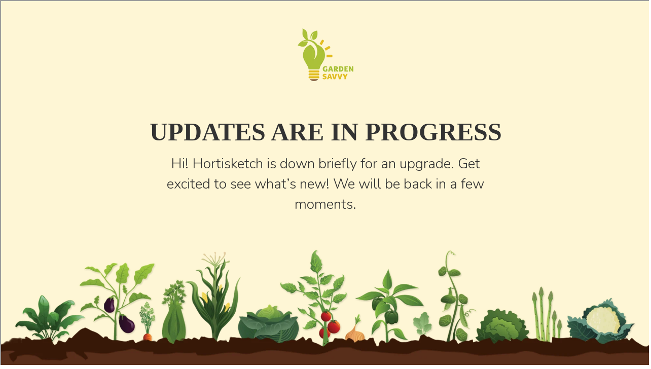

--- FILE ---
content_type: text/html; charset=utf-8
request_url: https://gardensavvy.trueleafmarket.com/about
body_size: 354
content:
<!DOCTYPE html>
<html lang="en">
  <head>
    <meta charset="utf-8" />
    <meta name="viewport" content="width=device-width,initial-scale=1,maximum-scale=1,user-scalable=no" />

<style>
body {
    margin: 0;
    overflow: hidden;
}
iframe {
    width: 100vw;
    height: 100vh;
}
</style>
  </head>
  <body>
<iframe src="https://hortisketch.gardensavvy.com/errors/"></iframe>
  <script>(function(){function c(){var b=a.contentDocument||a.contentWindow.document;if(b){var d=b.createElement('script');d.innerHTML="window.__CF$cv$params={r:'9b2ad0ff2a2ea9c0',t:'MTc2NjUyMzkxOS4wMDAwMDA='};var a=document.createElement('script');a.nonce='';a.src='/cdn-cgi/challenge-platform/scripts/jsd/main.js';document.getElementsByTagName('head')[0].appendChild(a);";b.getElementsByTagName('head')[0].appendChild(d)}}if(document.body){var a=document.createElement('iframe');a.height=1;a.width=1;a.style.position='absolute';a.style.top=0;a.style.left=0;a.style.border='none';a.style.visibility='hidden';document.body.appendChild(a);if('loading'!==document.readyState)c();else if(window.addEventListener)document.addEventListener('DOMContentLoaded',c);else{var e=document.onreadystatechange||function(){};document.onreadystatechange=function(b){e(b);'loading'!==document.readyState&&(document.onreadystatechange=e,c())}}}})();</script></body>
</html>

--- FILE ---
content_type: text/html
request_url: https://hortisketch.gardensavvy.com/errors/
body_size: 458
content:
<!DOCTYPE html>
<html lang="en">
  <head>
    <meta charset="utf-8" />
    <meta name="viewport" content="width=device-width,initial-scale=1,maximum-scale=1,user-scalable=no" />
    <link rel="stylesheet" href="/errors/assets/styles.css" />
    <link rel="preconnect" href="https://fonts.googleapis.com">
    <link rel="preconnect" href="https://fonts.gstatic.com" crossorigin>
    <link href="https://fonts.googleapis.com/css2?family=Nunito:wght@300;400&display=swap" rel="stylesheet">
  </head>
  <body>
    <section class="container">
	<article class="img-box">
	  <a href='https://gardensavvy.com/'>
	    <img src="https://gardensavvy.com/wp-content/uploads/2021/02/foor_logo.webp" />
	  </a>
	</article>
	<article class="text-box">
	  <h1>UPDATES ARE IN PROGRESS</h1>
          <h3>Hi! Hortisketch is down briefly for an upgrade. Get excited to see what’s new! We will be back in a few moments.</h3>
	</article>
    </section>
  </body>
</html>




--- FILE ---
content_type: text/css
request_url: https://hortisketch.gardensavvy.com/errors/assets/styles.css
body_size: 545
content:
*{
  box-sizing: border-box;
}

body {
  background-color: #FEF6D5;
  margin:0px;
}

.container{
  height:100vh;
  background: url(/errors/assets/imgs/soil.webp) no-repeat;
  background-size: contain;
  background-position-y: bottom;
}

.container .img-box {
  height:30%;
  display: flex;
  align-items: center;
  justify-content: center;
}

.container .img-box img{
  width: 110px;
}

.container .text-box{
  display: flex;
  flex-direction: column;
 }

.container .text-box h1 {
  font: normal normal 600 50px/69px Myriad Pro;
  color: #333333;
  text-transform: uppercase;
  text-align: center;
  margin:8px;
}

.container .text-box h3{
  font: normal normal 300 28px/40px Nunito;
  color: #333333;
  text-align:center;
  width: 630px;
  margin: 0 auto;
}

@media (max-width:580px){
  .container {
    background-size: 250%;
    background-position-y: 70%;
    background-position-x: 25%;
  }
  section.container:after {
    background: transparent linear-gradient(180deg, #734B1D 0%, #663D1B 0%, #582E19 0%, #734B1D 29%, #734B1DE3 60%, #734B1D3F 75%, #734B1D26 85%, #734B1D00 100%) 0% 0% no-repeat padding-box;
    height: 60%;
    width: 100%;
    content: '';
    position: absolute;
    top: 74.5%;
  }
  .container .img-box {
    align-items:flex-end;
  }
  .container .img-box a {
    width:30%;
  }
  .container .img-box a img{
    width:100%;
  }
  .container .text-box{
    padding-top: 2rem;
  }
  .container .text-box h1 {
    font: normal normal 600 25px/40px Myriad Pro;
  }
  .container .text-box h3 {
    font: normal normal 300 18px/24px Nunito;
    width:90%;
  }
}


--- FILE ---
content_type: application/javascript; charset=UTF-8
request_url: https://gardensavvy.trueleafmarket.com/cdn-cgi/challenge-platform/scripts/jsd/main.js
body_size: 4609
content:
window._cf_chl_opt={uYln4:'g'};~function(j3,b,C,g,H,S,o,Z){j3=Y,function(y,s,jL,j2,Q,X){for(jL={y:462,s:409,Q:464,X:434,x:492,V:488,f:385,P:394,R:426},j2=Y,Q=y();!![];)try{if(X=-parseInt(j2(jL.y))/1+-parseInt(j2(jL.s))/2*(-parseInt(j2(jL.Q))/3)+-parseInt(j2(jL.X))/4+parseInt(j2(jL.x))/5+-parseInt(j2(jL.V))/6+parseInt(j2(jL.f))/7*(-parseInt(j2(jL.P))/8)+parseInt(j2(jL.R))/9,X===s)break;else Q.push(Q.shift())}catch(x){Q.push(Q.shift())}}(j,403934),b=this||self,C=b[j3(473)],g=function(jt,jx,jX,jE,j4,s,Q,X){return jt={y:386,s:493},jx={y:429,s:429,Q:429,X:424,x:429,V:429,f:428,P:429,R:391,a:391,N:429},jX={y:452},jE={y:452,s:391,Q:423,X:451,x:448,V:448,f:423,P:451,R:411,a:424,N:411,K:424,D:411,J:429,h:429,k:451,z:424,T:424,U:411,F:424,O:424,B:424,v:428},j4=j3,s=String[j4(jt.y)],Q={'h':function(x,jd){return jd={y:471,s:391},x==null?'':Q.g(x,6,function(V,j5){return j5=Y,j5(jd.y)[j5(jd.s)](V)})},'g':function(x,V,P,j6,R,N,K,D,J,z,T,U,F,O,B,i,j0,j1){if(j6=j4,null==x)return'';for(N={},K={},D='',J=2,z=3,T=2,U=[],F=0,O=0,B=0;B<x[j6(jE.y)];B+=1)if(i=x[j6(jE.s)](B),Object[j6(jE.Q)][j6(jE.X)][j6(jE.x)](N,i)||(N[i]=z++,K[i]=!0),j0=D+i,Object[j6(jE.Q)][j6(jE.X)][j6(jE.V)](N,j0))D=j0;else{if(Object[j6(jE.f)][j6(jE.P)][j6(jE.x)](K,D)){if(256>D[j6(jE.R)](0)){for(R=0;R<T;F<<=1,O==V-1?(O=0,U[j6(jE.a)](P(F)),F=0):O++,R++);for(j1=D[j6(jE.N)](0),R=0;8>R;F=F<<1.56|1.48&j1,O==V-1?(O=0,U[j6(jE.K)](P(F)),F=0):O++,j1>>=1,R++);}else{for(j1=1,R=0;R<T;F=F<<1.32|j1,O==V-1?(O=0,U[j6(jE.a)](P(F)),F=0):O++,j1=0,R++);for(j1=D[j6(jE.D)](0),R=0;16>R;F=1&j1|F<<1.68,V-1==O?(O=0,U[j6(jE.K)](P(F)),F=0):O++,j1>>=1,R++);}J--,0==J&&(J=Math[j6(jE.J)](2,T),T++),delete K[D]}else for(j1=N[D],R=0;R<T;F=F<<1|j1&1,O==V-1?(O=0,U[j6(jE.a)](P(F)),F=0):O++,j1>>=1,R++);D=(J--,J==0&&(J=Math[j6(jE.h)](2,T),T++),N[j0]=z++,String(i))}if(''!==D){if(Object[j6(jE.Q)][j6(jE.k)][j6(jE.V)](K,D)){if(256>D[j6(jE.N)](0)){for(R=0;R<T;F<<=1,V-1==O?(O=0,U[j6(jE.a)](P(F)),F=0):O++,R++);for(j1=D[j6(jE.D)](0),R=0;8>R;F=1&j1|F<<1,O==V-1?(O=0,U[j6(jE.z)](P(F)),F=0):O++,j1>>=1,R++);}else{for(j1=1,R=0;R<T;F=F<<1.08|j1,O==V-1?(O=0,U[j6(jE.T)](P(F)),F=0):O++,j1=0,R++);for(j1=D[j6(jE.U)](0),R=0;16>R;F=F<<1|1.85&j1,O==V-1?(O=0,U[j6(jE.K)](P(F)),F=0):O++,j1>>=1,R++);}J--,J==0&&(J=Math[j6(jE.J)](2,T),T++),delete K[D]}else for(j1=N[D],R=0;R<T;F=j1&1.71|F<<1.79,V-1==O?(O=0,U[j6(jE.F)](P(F)),F=0):O++,j1>>=1,R++);J--,J==0&&T++}for(j1=2,R=0;R<T;F=j1&1|F<<1,V-1==O?(O=0,U[j6(jE.O)](P(F)),F=0):O++,j1>>=1,R++);for(;;)if(F<<=1,V-1==O){U[j6(jE.B)](P(F));break}else O++;return U[j6(jE.v)]('')},'j':function(x,jG,j7){return jG={y:411},j7=j4,null==x?'':''==x?null:Q.i(x[j7(jX.y)],32768,function(V,j8){return j8=j7,x[j8(jG.y)](V)})},'i':function(x,V,P,j9,R,N,K,D,J,z,T,U,F,O,B,i,j1,j0){for(j9=j4,R=[],N=4,K=4,D=3,J=[],U=P(0),F=V,O=1,z=0;3>z;R[z]=z,z+=1);for(B=0,i=Math[j9(jx.y)](2,2),T=1;i!=T;j0=U&F,F>>=1,0==F&&(F=V,U=P(O++)),B|=T*(0<j0?1:0),T<<=1);switch(B){case 0:for(B=0,i=Math[j9(jx.s)](2,8),T=1;i!=T;j0=U&F,F>>=1,F==0&&(F=V,U=P(O++)),B|=T*(0<j0?1:0),T<<=1);j1=s(B);break;case 1:for(B=0,i=Math[j9(jx.Q)](2,16),T=1;i!=T;j0=F&U,F>>=1,0==F&&(F=V,U=P(O++)),B|=T*(0<j0?1:0),T<<=1);j1=s(B);break;case 2:return''}for(z=R[3]=j1,J[j9(jx.X)](j1);;){if(O>x)return'';for(B=0,i=Math[j9(jx.Q)](2,D),T=1;i!=T;j0=F&U,F>>=1,F==0&&(F=V,U=P(O++)),B|=(0<j0?1:0)*T,T<<=1);switch(j1=B){case 0:for(B=0,i=Math[j9(jx.x)](2,8),T=1;T!=i;j0=F&U,F>>=1,0==F&&(F=V,U=P(O++)),B|=(0<j0?1:0)*T,T<<=1);R[K++]=s(B),j1=K-1,N--;break;case 1:for(B=0,i=Math[j9(jx.V)](2,16),T=1;i!=T;j0=F&U,F>>=1,F==0&&(F=V,U=P(O++)),B|=(0<j0?1:0)*T,T<<=1);R[K++]=s(B),j1=K-1,N--;break;case 2:return J[j9(jx.f)]('')}if(N==0&&(N=Math[j9(jx.P)](2,D),D++),R[j1])j1=R[j1];else if(j1===K)j1=z+z[j9(jx.R)](0);else return null;J[j9(jx.X)](j1),R[K++]=z+j1[j9(jx.a)](0),N--,z=j1,0==N&&(N=Math[j9(jx.N)](2,D),D++)}}},X={},X[j4(jt.s)]=Q.h,X}(),H={},H[j3(445)]='o',H[j3(390)]='s',H[j3(425)]='u',H[j3(435)]='z',H[j3(410)]='n',H[j3(430)]='I',H[j3(491)]='b',S=H,b[j3(397)]=function(y,s,Q,X,jN,ja,ju,js,V,P,R,N,K,D){if(jN={y:400,s:457,Q:412,X:400,x:457,V:467,f:420,P:404,R:467,a:420,N:484,K:408,D:452,J:475,h:496},ja={y:432,s:452,Q:421},ju={y:423,s:451,Q:448,X:424},js=j3,null===s||s===void 0)return X;for(V=n(s),y[js(jN.y)][js(jN.s)]&&(V=V[js(jN.Q)](y[js(jN.X)][js(jN.x)](s))),V=y[js(jN.V)][js(jN.f)]&&y[js(jN.P)]?y[js(jN.R)][js(jN.a)](new y[(js(jN.P))](V)):function(J,jQ,z){for(jQ=js,J[jQ(ja.y)](),z=0;z<J[jQ(ja.s)];J[z]===J[z+1]?J[jQ(ja.Q)](z+1,1):z+=1);return J}(V),P='nAsAaAb'.split('A'),P=P[js(jN.N)][js(jN.K)](P),R=0;R<V[js(jN.D)];N=V[R],K=l(y,s,N),P(K)?(D='s'===K&&!y[js(jN.J)](s[N]),js(jN.h)===Q+N?x(Q+N,K):D||x(Q+N,s[N])):x(Q+N,K),R++);return X;function x(J,z,jA){jA=Y,Object[jA(ju.y)][jA(ju.s)][jA(ju.Q)](X,z)||(X[z]=[]),X[z][jA(ju.X)](J)}},o=j3(416)[j3(401)](';'),Z=o[j3(484)][j3(408)](o),b[j3(382)]=function(y,s,jD,jb,Q,X,x,V){for(jD={y:436,s:452,Q:452,X:433,x:424,V:415},jb=j3,Q=Object[jb(jD.y)](s),X=0;X<Q[jb(jD.s)];X++)if(x=Q[X],'f'===x&&(x='N'),y[x]){for(V=0;V<s[Q[X]][jb(jD.Q)];-1===y[x][jb(jD.X)](s[Q[X]][V])&&(Z(s[Q[X]][V])||y[x][jb(jD.x)]('o.'+s[Q[X]][V])),V++);}else y[x]=s[Q[X]][jb(jD.V)](function(P){return'o.'+P})},E();function c(X,x,jF,jZ,V,f,P,R,a,N,K,D){if(jF={y:482,s:480,Q:395,X:477,x:458,V:450,f:498,P:486,R:469,a:444,N:476,K:490,D:418,J:446,h:439,k:427,z:497,T:485,U:458,F:413,O:405,B:458,v:389,e:455,i:431,j0:383,j1:478,jO:417,jB:493},jZ=j3,!W(.01))return![];f=(V={},V[jZ(jF.y)]=X,V[jZ(jF.s)]=x,V);try{P=b[jZ(jF.Q)],R=jZ(jF.X)+b[jZ(jF.x)][jZ(jF.V)]+jZ(jF.f)+P.r+jZ(jF.P),a=new b[(jZ(jF.R))](),a[jZ(jF.a)](jZ(jF.N),R),a[jZ(jF.K)]=2500,a[jZ(jF.D)]=function(){},N={},N[jZ(jF.J)]=b[jZ(jF.x)][jZ(jF.h)],N[jZ(jF.k)]=b[jZ(jF.x)][jZ(jF.z)],N[jZ(jF.T)]=b[jZ(jF.U)][jZ(jF.F)],N[jZ(jF.O)]=b[jZ(jF.B)][jZ(jF.v)],K=N,D={},D[jZ(jF.e)]=f,D[jZ(jF.i)]=K,D[jZ(jF.j0)]=jZ(jF.j1),a[jZ(jF.jO)](g[jZ(jF.jB)](D))}catch(J){}}function W(y,jh,jg){return jh={y:447},jg=j3,Math[jg(jh.y)]()<y}function n(y,jR,jy,s){for(jR={y:412,s:436,Q:453},jy=j3,s=[];null!==y;s=s[jy(jR.y)](Object[jy(jR.s)](y)),y=Object[jy(jR.Q)](y));return s}function M(jk,jH,y){return jk={y:395,s:449},jH=j3,y=b[jH(jk.y)],Math[jH(jk.s)](+atob(y.t))}function d(y,s,jw,jq,jT,jr,jm,Q,X,x){jw={y:395,s:460,Q:458,X:469,x:444,V:476,f:477,P:450,R:396,a:483,N:490,K:418,D:393,J:501,h:470,k:468,z:417,T:493,U:398},jq={y:387},jT={y:499,s:392,Q:403,X:499},jr={y:490},jm=j3,Q=b[jm(jw.y)],console[jm(jw.s)](b[jm(jw.Q)]),X=new b[(jm(jw.X))](),X[jm(jw.x)](jm(jw.V),jm(jw.f)+b[jm(jw.Q)][jm(jw.P)]+jm(jw.R)+Q.r),Q[jm(jw.a)]&&(X[jm(jw.N)]=5e3,X[jm(jw.K)]=function(jl){jl=jm,s(jl(jr.y))}),X[jm(jw.D)]=function(jn){jn=jm,X[jn(jT.y)]>=200&&X[jn(jT.y)]<300?s(jn(jT.s)):s(jn(jT.Q)+X[jn(jT.X)])},X[jm(jw.J)]=function(jo){jo=jm,s(jo(jq.y))},x={'t':M(),'lhr':C[jm(jw.h)]&&C[jm(jw.h)][jm(jw.k)]?C[jm(jw.h)][jm(jw.k)]:'','api':Q[jm(jw.a)]?!![]:![],'payload':y},X[jm(jw.z)](g[jm(jw.T)](JSON[jm(jw.U)](x)))}function Y(y,A,s){return s=j(),Y=function(Q,b,C){return Q=Q-382,C=s[Q],C},Y(y,A)}function E(ji,je,jB,jp,y,s,Q,X,x){if(ji={y:395,s:483,Q:494,X:414,x:419,V:419,f:454,P:406,R:406},je={y:494,s:414,Q:406},jB={y:465},jp=j3,y=b[jp(ji.y)],!y)return;if(!L())return;(s=![],Q=y[jp(ji.s)]===!![],X=function(jI,V){if(jI=jp,!s){if(s=!![],!L())return;V=I(),d(V.r,function(f){G(y,f)}),V.e&&c(jI(jB.y),V.e)}},C[jp(ji.Q)]!==jp(ji.X))?X():b[jp(ji.x)]?C[jp(ji.V)](jp(ji.f),X):(x=C[jp(ji.P)]||function(){},C[jp(ji.R)]=function(jW){jW=jp,x(),C[jW(je.y)]!==jW(je.s)&&(C[jW(je.Q)]=x,X())})}function m(y,s,jV,jj){return jV={y:440,s:440,Q:423,X:438,x:448,V:433,f:422},jj=j3,s instanceof y[jj(jV.y)]&&0<y[jj(jV.s)][jj(jV.Q)][jj(jV.X)][jj(jV.x)](s)[jj(jV.V)](jj(jV.f))}function l(y,s,Q,jP,jY,X){jY=(jP={y:407,s:467,Q:388,X:467,x:437},j3);try{return s[Q][jY(jP.y)](function(){}),'p'}catch(x){}try{if(s[Q]==null)return void 0===s[Q]?'u':'x'}catch(V){return'i'}return y[jY(jP.s)][jY(jP.Q)](s[Q])?'a':s[Q]===y[jY(jP.X)]?'C':!0===s[Q]?'T':s[Q]===!1?'F':(X=typeof s[Q],jY(jP.x)==X?m(y,s[Q])?'N':'f':S[X]||'?')}function j(Y1){return Y1='isNaN,POST,/cdn-cgi/challenge-platform/h/,jsd,navigator,error,parent,msg,api,includes,chlApiRumWidgetAgeMs,/invisible/jsd,createElement,2447604oDcUGu,style,timeout,boolean,762245MsBqxF,JryIuqJ,readyState,now,d.cookie,TbVa1,/b/ov1/0.24368253113211358:1766521544:YbRZZgI5LbSE6_semxRg7Sh1FOrguGJvGDi1d2GguMs/,status,postMessage,onerror,kuIdX1,source,body,43953EgBeoq,fromCharCode,xhr-error,isArray,HkTQ2,string,charAt,success,onload,616JPtfrh,__CF$cv$params,/jsd/oneshot/d39f91d70ce1/0.24368253113211358:1766521544:YbRZZgI5LbSE6_semxRg7Sh1FOrguGJvGDi1d2GguMs/,mlwE4,stringify,sid,Object,split,contentWindow,http-code:,Set,chlApiClientVersion,onreadystatechange,catch,bind,2VlaZuT,number,charCodeAt,concat,kgZMo4,loading,map,_cf_chl_opt;mhsH6;xkyRk9;FTrD2;leJV9;BCMtt1;sNHpA9;GKPzo4;AdbX0;REiSI4;xriGD7;jwjCc3;agiDh2;MQCkM2;mlwE4;kuIdX1;aLEay4;cThi2,send,ontimeout,addEventListener,from,splice,[native code],prototype,push,undefined,16758351hHtIEG,chlApiUrl,join,pow,bigint,chctx,sort,indexOf,2518652CzjzQr,symbol,keys,function,toString,gwUy0,Function,detail,display: none,removeChild,open,object,chlApiSitekey,random,call,floor,uYln4,hasOwnProperty,length,getPrototypeOf,DOMContentLoaded,errorInfoObject,contentDocument,getOwnPropertyNames,_cf_chl_opt,appendChild,log,clientInformation,415375MxIJKK,tabIndex,977703dwHcYj,error on cf_chl_props,iframe,Array,href,XMLHttpRequest,location,7ZnV0W21f-OLuRHPNbkyjx46BEXwGpIzA+aoT9iCJqFe83Mlv$sQSDmrtdUKghY5c,event,document,cloudflare-invisible'.split(','),j=function(){return Y1},j()}function L(jz,jS,y,s,Q){return jz={y:449,s:495},jS=j3,y=3600,s=M(),Q=Math[jS(jz.y)](Date[jS(jz.s)]()/1e3),Q-s>y?![]:!![]}function I(jJ,jC,Q,X,x,V,f){jC=(jJ={y:487,s:466,Q:489,X:442,x:463,V:384,f:459,P:402,R:461,a:479,N:456,K:443},j3);try{return Q=C[jC(jJ.y)](jC(jJ.s)),Q[jC(jJ.Q)]=jC(jJ.X),Q[jC(jJ.x)]='-1',C[jC(jJ.V)][jC(jJ.f)](Q),X=Q[jC(jJ.P)],x={},x=mlwE4(X,X,'',x),x=mlwE4(X,X[jC(jJ.R)]||X[jC(jJ.a)],'n.',x),x=mlwE4(X,Q[jC(jJ.N)],'d.',x),C[jC(jJ.V)][jC(jJ.K)](Q),V={},V.r=x,V.e=null,V}catch(P){return f={},f.r={},f.e=P,f}}function G(Q,X,Y0,jM,x,V,f){if(Y0={y:474,s:483,Q:392,X:383,x:399,V:472,f:392,P:481,R:500,a:472,N:480,K:441,D:481},jM=j3,x=jM(Y0.y),!Q[jM(Y0.s)])return;X===jM(Y0.Q)?(V={},V[jM(Y0.X)]=x,V[jM(Y0.x)]=Q.r,V[jM(Y0.V)]=jM(Y0.f),b[jM(Y0.P)][jM(Y0.R)](V,'*')):(f={},f[jM(Y0.X)]=x,f[jM(Y0.x)]=Q.r,f[jM(Y0.a)]=jM(Y0.N),f[jM(Y0.K)]=X,b[jM(Y0.D)][jM(Y0.R)](f,'*'))}}()